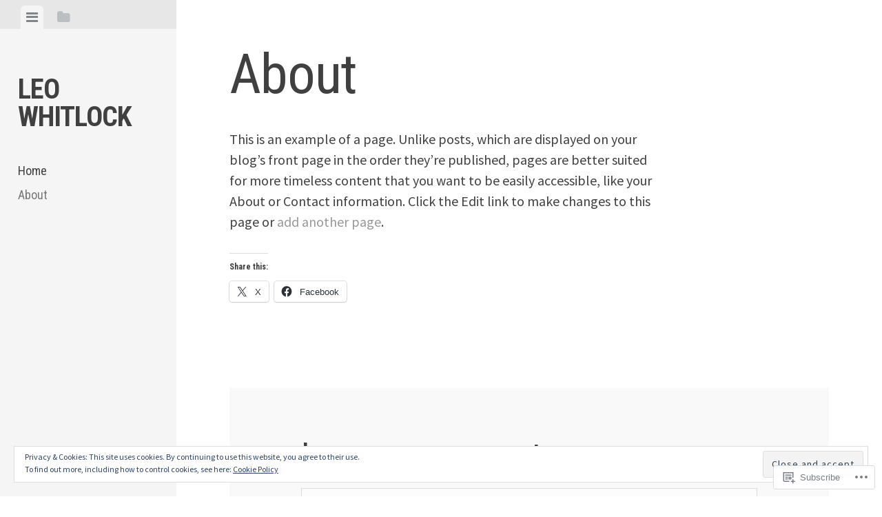

--- FILE ---
content_type: text/css;charset=utf-8
request_url: https://leowhitlock.blog/_static/??/wp-content/mu-plugins/comment-likes/css/comment-likes.css,/i/noticons/noticons.css,/wp-content/themes/pub/editor/style.css?m=1741693332j&cssminify=yes
body_size: 28980
content:
p.comment-likes {
	height: 16px;
	float: none;
	width: 100%;
	clear: both;
	display: block;
	margin-left: -2px;
}

p.comment-not-liked {
	cursor: pointer;
}

p.comment-likes a.view-likers {
	text-decoration: underline;
	border: none;
}

div.comment-likes-overlay {
	color: rgb(85, 85, 85);
	position: absolute;
	font-size: 9pt;
	padding: 0;
	margin: 0;
	
	z-index: 20000;
}

div.comment-likes-overlay div.inner {
	background-color: white;
	border: 1px solid #dfdfdf;
	border-color: rgba(0, 0, 0, 0.1);
	padding: 8px;
	margin: 0;
	max-width: 310px;
	max-height: 250px;
	overflow: hidden;

	-webkit-box-shadow: 0 0 2px rgba(0, 0, 0, 0.15), 0 3px 8px rgba(0, 0, 0, 0.1);
	-moz-box-shadow: 0 0 2px rgba(0, 0, 0, 0.15), 0 3px 8px rgba(0, 0, 0, 0.1);
	box-shadow: 0 0 2px rgba(0, 0, 0, 0.15), 0 3px 8px rgba(0, 0, 0, 0.1);
}

div.comment-likes-overlay div.inner a img {
	text-decoration: none;
	height: 25px;
	width: 25px;
	margin: 2px 10px 2px 2px;
	vertical-align: middle;
}

div.comment-likes-overlay div.inner ul {
	margin: 0;
	padding: 0;
}

div.comment-likes-overlay div.inner ul li {
	float: left;
	display: inline;
	padding: 0;
	margin: 0 0 5px 0;
	
	overflow: hidden;
	white-space: nowrap;
	text-overflow: ellipsis;
}

div.comment-likes-overlay div.inner ul.single li {
	width: 100%; 
}

div.comment-likes-overlay div.inner ul.double li {
	width: 50%; 
}

div.comment-likes-overlay div.inner a,
div.comment-likes-overlay div.inner a:hover {
	text-decoration: none;
	border-bottom: none;
	background: transparent;
}

div.comment-likes-overlay div.inner ul li a span.user-name {
	color: rgb(85, 85, 85);
}

p.comment-likes span.comment-like-feedback {
	font-size: 12px;
	line-height: 1.8em;
	opacity: .8;
	float: left;
	padding: 1px 0 0 5px;
	display: block !important;
}

a.comment-like-link:hover {
	background: transparent;
}

a.comment-like-link span {
	display: none;
}

a.comment-like-link {
	outline: none;
	border: 0 !important;
	text-decoration: none !important;
	padding: 0;
	margin: 0;
	float: left;
	text-decoration: none;
	line-height: 70%;
	background: transparent;
}

a.comment-like-link:before,
div.comment-likes-overlay span.icon {
	-webkit-font-smoothing: antialiased;
	font-family: "Noticons";
	font-size: 20px;
	line-height: .9;
}

div.comment-likes-overlay span.icon {
	color: white;
	height: 100%;
	margin: 0;
	padding: 3px 0 1px 0;
}

a.comment-like-link:before {
	color: #2EA2CC;
	content: '\f408';
	width: 16px;
	display: inline-block;
}

a.comment-like-link.loading {
	-webkit-transition: opacity 2s;
	-moz-transition: opacity 2s;
	-ms-transition: opacity 2s;
	-o-transition: opacity 2s;
	transition: opacity 2s;

	opacity: 0;
}

a.comment-like-link:hover:before,
p.comment-liked a.comment-like-link:before,
p.comment-not-liked:hover a.comment-like-link:before {
	color: #f1831e;
	background: transparent;
}



div.comment-likes-overlay div .slider-nav {
	position: relative;
	clear: both;
	width: 310px;
	height: 40px;
	margin: 15px 0 -15px -12px;
	text-align: center;
	border-top: 1px solid #dfdfdf;
}

div.comment-likes-overlay div .slider-nav em {
	font-style: normal;
}

div.comment-likes-overlay div .slider-nav .prev {
	position: absolute;
	top: 0;
	left: 0;
	display: block;
	width: 40px;
	height: 40px;
	border-right: 1px solid #dfdfdf;
}

div.comment-likes-overlay div .slider-nav .noticon {
	width: 40px;
	height: 40px;
	font-size: 25px;
	line-height: 40px;
}

div.comment-likes-overlay div .slider-nav .next {
	position: absolute;
	top: 0;
	right: 0;
	display: block;
	display: block;
	width: 40px;
	height: 40px;
	border-left: 1px solid #dfdfdf;
}

div.comment-likes-overlay div .slider-nav .position {
	position: absolute;
	top: 0;
	left: 40px;
	bottom: 0;
	right: 40px;
	text-align:center;
}

div.comment-likes-overlay div .slider-nav .position div {
	display: inline;
}

div.comment-likes-overlay div .slider-nav .position em {
	display: inline-block;
	padding: 0 3px;
	font-size: 30px;
	line-height: 40px;
	color: #bbb;
	cursor: pointer;
}

div.comment-likes-overlay div .slider-nav .position .on {
	color: #1e8cbe;
}



div.comment-likes-overlay .swipe {
	overflow: hidden;
	visibility: hidden;
	position: relative;
}

div.comment-likes-overlay .swipe-wrap {
	overflow: hidden;
	position: relative;
}


div.comment-likes-overlay .swipe-wrap > div {
	float: left;
	width: 100%;
	position: relative;
}




@font-face {
  font-family: "Noticons";
  src: url(/i/noticons/./Noticons.eot?) format("embedded-opentype");
  font-weight: normal;
  font-style: normal;
}

@font-face {
  font-family: "Noticons";
  src: url("[data-uri]") format("woff"),
       url(/i/noticons/./Noticons.ttf) format("truetype"),
       url(/i/noticons/./Noticons.svg#Noticons) format("svg");
  font-weight: normal;
  font-style: normal;
}

@media screen and (-webkit-min-device-pixel-ratio:0) {
  @font-face {
    font-family: "Noticons";
    src: url(/i/noticons/./Noticons.svg#Noticons) format("svg");
  }
}




.noticon {
	font-size: 16px;
	vertical-align: top;
	text-align: center;
	-moz-transition: color .1s ease-in 0;
	-webkit-transition: color .1s ease-in 0;
	display: inline-block;
	font-family: "Noticons";
	font-style: normal;
	font-weight: normal;
	font-variant: normal;
	line-height: 1;
	text-decoration: inherit;
	text-transform: none;
	-moz-osx-font-smoothing: grayscale;
	-webkit-font-smoothing: antialiased;
	speak: none;
}




.noticon-404:before { content: "\f423"; }
.noticon-activity:before { content: "\f508"; }
.noticon-add:before { content: "\f8b3"; }
.noticon-add-media:before { content: "\f8d9"; }
.noticon-akismet:before { content: "\f8d2"; }
.noticon-anchor:before { content: "\f509"; }
.noticon-art:before { content: "\f8b4"; }
.noticon-aside:before { content: "\f101"; }
.noticon-atsign:before { content: "\f814"; }
.noticon-attachment:before { content: "\f416"; }
.noticon-audio:before { content: "\f109"; }
.noticon-automattic:before { content: "\f815"; }
.noticon-automattic-blip:before { content: "\f817"; }
.noticon-automattic-ring:before { content: "\f816"; }
.noticon-bell:before { content: "\f8d4"; }
.noticon-bold:before { content: "\f471"; }
.noticon-book:before { content: "\f444"; }
.noticon-bug:before { content: "\f50a"; }
.noticon-bullhorn:before { content: "\f8a5"; }
.noticon-bullseye:before { content: "\f8a0"; }
.noticon-cart:before { content: "\f447"; }
.noticon-category:before { content: "\f301"; }
.noticon-chat:before { content: "\f108"; }
.noticon-checkmark:before { content: "\f418"; }
.noticon-close:before { content: "\f405"; }
.noticon-close-alt:before { content: "\f406"; }
.noticon-cloud:before { content: "\f426"; }
.noticon-cloud-download:before { content: "\f440"; }
.noticon-cloud-upload:before { content: "\f441"; }
.noticon-code:before { content: "\f462"; }
.noticon-codepen:before { content: "\f216"; }
.noticon-cog:before { content: "\f445"; }
.noticon-collapse:before { content: "\f432"; }
.noticon-colors:before { content: "\f8a7"; }
.noticon-comment:before { content: "\f300"; }
.noticon-compact:before { content: "\f807"; }
.noticon-day:before { content: "\f305"; }
.noticon-digg:before { content: "\f221"; }
.noticon-document:before { content: "\f443"; }
.noticon-dot:before { content: "\f428"; }
.noticon-downarrow:before { content: "\f502"; }
.noticon-download:before { content: "\f50b"; }
.noticon-draggable:before { content: "\f436"; }
.noticon-dribbble:before { content: "\f201"; }
.noticon-dropbox:before { content: "\f225"; }
.noticon-dropdown:before { content: "\f433"; }
.noticon-dropdown-left:before { content: "\f434"; }
.noticon-edit:before { content: "\f411"; }
.noticon-ellipsis:before { content: "\f476"; }
.noticon-eventbrite:before { content: "\f8a6"; }
.noticon-expand:before { content: "\f431"; }
.noticon-external:before { content: "\f442"; }
.noticon-facebook:before { content: "\f203"; }
.noticon-facebook-alt:before { content: "\f204"; }
.noticon-fastforward:before { content: "\f458"; }
.noticon-features:before { content: "\f8a8"; }
.noticon-feed:before { content: "\f413"; }
.noticon-flag:before { content: "\f468"; }
.noticon-flickr:before { content: "\f211"; }
.noticon-follow:before { content: "\f801"; }
.noticon-following:before { content: "\f803"; }
.noticon-fonts:before { content: "\f8b5"; }
.noticon-foursquare:before { content: "\f226"; }
.noticon-fullscreen:before { content: "\f474"; }
.noticon-gallery:before { content: "\f103"; }
.noticon-ghost:before { content: "\f8d5"; }
.noticon-gift:before { content: "\f8a4"; }
.noticon-github:before { content: "\f200"; }
.noticon-googleplus:before { content: "\f206"; }
.noticon-googleplus-alt:before { content: "\f218"; }
.noticon-gravatar:before { content: "\f8d0"; }
.noticon-gridview:before { content: "\f808"; }
.noticon-handset:before { content: "\f50c"; }
.noticon-heart:before { content: "\f461"; }
.noticon-help:before { content: "\f457"; }
.noticon-hide:before { content: "\f404"; }
.noticon-hierarchy:before { content: "\f505"; }
.noticon-home:before { content: "\f409"; }
.noticon-horizon:before { content: "\f8d8"; }
.noticon-image:before { content: "\f102"; }
.noticon-info:before { content: "\f455"; }
.noticon-instagram:before { content: "\f215"; }
.noticon-italic:before { content: "\f472"; }
.noticon-jetpack:before { content: "\f8d3"; }
.noticon-key:before { content: "\f427"; }
.noticon-layouts:before { content: "\f8a9"; }
.noticon-leftarrow:before { content: "\f503"; }
.noticon-lightbulb:before { content: "\f8a1"; }
.noticon-link:before { content: "\f107"; }
.noticon-linkedin:before { content: "\f207"; }
.noticon-linkedin-alt:before { content: "\f208"; }
.noticon-localization:before { content: "\f8b2"; }
.noticon-location:before { content: "\f417"; }
.noticon-lock:before { content: "\f470"; }
.noticon-mail:before { content: "\f410"; }
.noticon-maximize:before { content: "\f422"; }
.noticon-medium:before { content: "\f8d6"; }
.noticon-menu:before { content: "\f419"; }
.noticon-microphone:before { content: "\f50d"; }
.noticon-milestone:before { content: "\f806"; }
.noticon-minimize:before { content: "\f421"; }
.noticon-minus:before { content: "\f50e"; }
.noticon-month:before { content: "\f307"; }
.noticon-move:before { content: "\f50f"; }
.noticon-next:before { content: "\f429"; }
.noticon-notice:before { content: "\f456"; }
.noticon-notification:before { content: "\f800"; }
.noticon-paintbrush:before { content: "\f506"; }
.noticon-path:before { content: "\f219"; }
.noticon-pause:before { content: "\f448"; }
.noticon-phone:before { content: "\f437"; }
.noticon-picture:before { content: "\f473"; }
.noticon-pinned:before { content: "\f308"; }
.noticon-pinterest:before { content: "\f209"; }
.noticon-pinterest-alt:before { content: "\f210"; }
.noticon-play:before { content: "\f452"; }
.noticon-plugin:before { content: "\f439"; }
.noticon-plus:before { content: "\f510"; }
.noticon-pocket:before { content: "\f224"; }
.noticon-polldaddy:before { content: "\f217"; }
.noticon-portfolio:before { content: "\f460"; }
.noticon-previous:before { content: "\f430"; }
.noticon-price:before { content: "\f8b0"; }
.noticon-print:before { content: "\f469"; }
.noticon-promoted:before { content: "\f812"; }
.noticon-quote:before { content: "\f106"; }
.noticon-rating-empty:before { content: "\f511"; }
.noticon-rating-full:before { content: "\f512"; }
.noticon-rating-half:before { content: "\f513"; }
.noticon-reader:before { content: "\f8a2"; }
.noticon-reader-alt:before { content: "\f8a3"; }
.noticon-reblog:before { content: "\f805"; }
.noticon-reddit:before { content: "\f222"; }
.noticon-refresh:before { content: "\f420"; }
.noticon-reply:before { content: "\f412"; }
.noticon-reply-alt:before { content: "\f466"; }
.noticon-reply-single:before { content: "\f467"; }
.noticon-rewind:before { content: "\f459"; }
.noticon-rightarrow:before { content: "\f501"; }
.noticon-search:before { content: "\f400"; }
.noticon-send-to-phone:before { content: "\f438"; }
.noticon-send-to-tablet:before { content: "\f454"; }
.noticon-share:before { content: "\f415"; }
.noticon-show:before { content: "\f403"; }
.noticon-shuffle:before { content: "\f514"; }
.noticon-sitemap:before { content: "\f507"; }
.noticon-skip-ahead:before { content: "\f451"; }
.noticon-skip-back:before { content: "\f450"; }
.noticon-skype:before { content: "\f220"; }
.noticon-spam:before { content: "\f424"; }
.noticon-spike:before { content: "\f811"; }
.noticon-spotify:before { content: "\f515"; }
.noticon-squarespace:before { content: "\f8d7"; }
.noticon-standard:before { content: "\f100"; }
.noticon-star:before { content: "\f408"; }
.noticon-status:before { content: "\f105"; }
.noticon-stop:before { content: "\f449"; }
.noticon-stumbleupon:before { content: "\f223"; }
.noticon-subscribe:before { content: "\f463"; }
.noticon-subscribed:before { content: "\f465"; }
.noticon-summary:before { content: "\f425"; }
.noticon-tablet:before { content: "\f453"; }
.noticon-tag:before { content: "\f302"; }
.noticon-time:before { content: "\f303"; }
.noticon-title:before { content: "\f8b6"; }
.noticon-top:before { content: "\f435"; }
.noticon-trapper:before { content: "\f810"; }
.noticon-trash:before { content: "\f407"; }
.noticon-trophy:before { content: "\f804"; }
.noticon-tumblr:before { content: "\f214"; }
.noticon-twitch:before { content: "\f516"; }
.noticon-twitter:before { content: "\f202"; }
.noticon-types:before { content: "\f8b1"; }
.noticon-unapprove:before { content: "\f446"; }
.noticon-unfollow:before { content: "\f802"; }
.noticon-unsubscribe:before { content: "\f464"; }
.noticon-unzoom:before { content: "\f401"; }
.noticon-uparrow:before { content: "\f500"; }
.noticon-user:before { content: "\f304"; }
.noticon-vaultpress:before { content: "\f8d1"; }
.noticon-video:before { content: "\f104"; }
.noticon-videocamera:before { content: "\f517"; }
.noticon-vimeo:before { content: "\f212"; }
.noticon-warning:before { content: "\f414"; }
.noticon-website:before { content: "\f475"; }
.noticon-week:before { content: "\f306"; }
.noticon-wordads:before { content: "\f813"; }
.noticon-wordpress:before { content: "\f205"; }
.noticon-xpost:before { content: "\f504"; }
.noticon-youtube:before { content: "\f213"; }
.noticon-zoom:before { content: "\f402"; }




.noticon-like:before { content: "\f408"; }



html, body, div, span, applet, object, iframe,
h1, h2, h3, h4, h5, h6, p, blockquote, pre,
a, abbr, acronym, address, big, cite, code,
del, dfn, em, font, ins, kbd, q, s, samp,
small, strike, strong, sub, sup, tt, var,
dl, dt, dd, ol, ul, li,
fieldset, form, label, legend,
table, caption, tbody, tfoot, thead, tr, th, td {
	border:0;
	font-family:inherit;
	font-size:100%;
	font-style:inherit;
	font-weight:inherit;
	margin:0;
	outline:0;
	padding:0;
	vertical-align:baseline;
}

html {
	font-size:62.5%;
	overflow-y:scroll;
	-webkit-text-size-adjust:100%;
	-ms-text-size-adjust:100%;
}

body {
	background:#fff;
}

*,
*:before,
*:after {
	-webkit-box-sizing:border-box;
	-moz-box-sizing:border-box;
	box-sizing:border-box;
}

article,
aside,
details,
figcaption,
figure,
footer,
header,
main,
nav,
section {
	display:block;
}

table {

	border-collapse:separate;
	border-spacing:0;
}

caption,
th,
td {
	font-weight:400;
	text-align:left;
}

blockquote:before,
blockquote:after,
q:before,
q:after {
	content:"";
}

blockquote,
q {
	quotes:"" "";
}

a:focus {
	outline:thin dotted;
}

a:hover,a:active {
	outline:0;
}

a img {
	border:0;
}


body,
button,
input,
select,
textarea {
	color:#404040;
	font-family:"Source Sans Pro","Helvetica Neue",Helvetica,Arial,sans-serif;
	font-size:20px;
	line-height:1.5;
}

h1,
h2,
h3,
h4,
h5,
h6 {
	clear:both;
	font-family:"Roboto Condensed","Helvetica Neue",Helvetica,Arial,sans-serif;
	font-weight:400;
	line-height:1.2;
	margin-bottom:3%;
}

h1 {
	font-size:50px;
}

h2 {
	font-size:40px;
}

h3 {
	font-size:30px;
}

h4 {
	font-size:20px;
}

h5 {
	font-size:16px;
}

h6 {
	font-size:14px;
}

p {
	margin-bottom:1em;
}

b,
strong {
	font-weight:700;
}

dfn,
cite,
em,
i {
	font-style:italic;
}

blockquote {
	font-family:"Roboto Condensed","Helvetica Neue",Helvetica,Arial,sans-serif;
	font-size:32px;
	font-style:italic;
	font-weight:300;
	margin:1em 0 0;
	padding-right:10%;
	position:relative;
}

blockquote blockquote {
  padding-left: 25px;
}

@media (max-width: 840px) {
blockquote {
	padding-right:14%;
}
}

blockquote:before {
	border:solid 2px #d4dae0;
	border-radius:100px;
	color:#d4dae0;
	content:"\f10d";
	font-family:"FontAwesome";
	font-size:18px;
	font-style:normal;
	line-height:44px;
	text-align:center;
	position:absolute;
	right:0;
	top:2%;
	height:46px;
	width:46px;
}

address {
	margin:0 0 1.5em
}

pre {
	background:#F5F5F5;
	font-family:"Courier 10 Pitch",Courier,monospace;
	font-size:15px;
	line-height:1.6;
	margin-bottom:1.6em;
	max-width:100%;
	overflow:auto;
	padding:1.6em;
}

code,
kbd,
tt,
var {
	font:15px Monaco,Consolas,"Andale Mono","DejaVu Sans Mono",monospace;
}

abbr,
acronym {
	border-bottom:1px dotted #666;
	cursor:help;
}

mark,
ins {
	background:#fff9c0;
	text-decoration:none;
}

sup,
sub {
	font-size:75%;
	height:0;
	line-height:0;
	position:relative;
	vertical-align:baseline;
}

sup {
	bottom:1ex;
}

sub {
	top:.5ex;
}

small {
	font-size:75%;
}

big {
	font-size:125%;
}

.highlight {
	background:#fff198;
}

.sticky {
	display:block;
}


hr {
	background-color:#f6f6f6;
	border:0;
	height:2px;
	margin:5% 0;
}

ul,
ol {
	margin:0 0 5% 25px;
}

ul {
	list-style:square;
}

ol {
	list-style:decimal;
}

ul ul,
ol ol,
ul ol,
ol ul {
	margin:.6em 0 0 1.5em;
}

.entry-content li {
	margin-bottom:2%;
}

dt {
	font-weight:700;
}

dd {
	margin:0 1.5em 1.5em;
}

img {
	height:auto;

	max-width:100%;

}

figure {
	margin:0;
}


table {
	font-size:18px;
	margin-bottom:5%;
	padding:0;
	width:100%;
}

table thead {
	background:#f7f7f7;
}

table thead th {
	font-weight:700;
}

table td,
#content table th {
	padding:10px;
}

table td {
	border-bottom:solid 1px #f7f7f7;
}

table tr:last-child td {
	border-bottom:none;
}

table tr:nth-child(even) {
	background:#f7f7f7;
}


button,
input,
select,
textarea {
	font-size:100%; 
	margin:0; 
	vertical-align:baseline; 
}

button,
input[type="button"],
input[type="reset"],
input[type="submit"],
.button,
#infinite-handle span {
	background:#404040;
	border:none;
	border-radius:2px;
	color:#fff;
	font-family:"Roboto Condensed","Helvetica Neue",Helvetica,Arial,sans-serif;
	font-size:16px;
	letter-spacing:1px;
	text-transform:uppercase;
	padding:12px 15px;
}

button:hover,
input[type="button"]:hover,
input[type="reset"]:hover,
input[type="submit"]:hover,
.button:hover,
#infinite-handle span:hover {
	background:#555;
	color:#fff;
	cursor:pointer;
}

button:focus,
input[type="button"]:focus,
input[type="reset"]:focus,
input[type="submit"]:focus,
button:active,
input[type="button"]:active,
input[type="reset"]:active,
input[type="submit"]:active,
.button:active,
#infinite-handle span:active {
	border-color:#aaa #bbb #bbb;
	box-shadow:inset 0 -1px 0 rgba(255,255,255,0.5),inset 0 2px 5px rgba(0,0,0,0.15);
}

input[type="checkbox"],
input[type="radio"] {
	padding:0; 
}

input[type="search"] {
	-webkit-appearance:textfield;
	-webkit-box-sizing:content-box;
	-moz-box-sizing:content-box;
	box-sizing:content-box;
}

input[type="search"]::-webkit-search-decoration {
	-webkit-appearance:none;
}

select {
	width:100%;
}

button::-moz-focus-inner,
input::-moz-focus-inner {

	border:0;
	padding:0;
}

input[type="text"],
input[type="email"],
input[type="url"],
input[type="password"],
input[type="search"],
textarea {
	color:#999;
	border:2px solid #eee;
	border-radius:2px;
}

input[type="text"]:focus,
input[type="email"]:focus,
input[type="url"]:focus,
input[type="password"]:focus,
input[type="search"]:focus,
textarea:focus {
	border:2px solid #ddd;
	color:#404040;
}

input[type="text"],
input[type="email"],
input[type="url"],
input[type="password"],
input[type="search"] {
	padding:8px 10px;
}

@media (max-width: 840px) {
input[name="post_password"] {
	display:inline-block;
	margin-bottom:10px;
	width:100%;
}
}

textarea {
	overflow:auto; 
	padding:10px;
	vertical-align:top; 
	width:100%;
}

::-webkit-input-placeholder {

	color:#999;
}

:-moz-placeholder {

	color:#999;
}

::-moz-placeholder {

	color:#999;
}

:-ms-input-placeholder {

	color:#999;
}

#main .contact-form {
	display:inline-block;
	margin:4% 0;
	width:100%;
}

#main .contact-form label {
	font-size:16px;
	letter-spacing:1px;
	margin-bottom:10px;
	text-transform:uppercase;
}

#main .contact-form input[type='text'],
#main .contact-form input[type='email'] {
	margin-bottom:4%;
	width:100%;
}

#main .contact-form textarea {
	margin-bottom:4%;
	width:98%;
}

#main .contact-form .contact-submit {
	margin-bottom:0;
}



a {
	color:#999;
	text-decoration:none;
	-webkit-transition:.07s ease-in;
	-moz-transition:.07s ease-in;
	transition:.07s ease-in;
}

a:hover,
a:focus,
a:active {
	color:#404040;
	-webkit-transition:.07s ease-in;
	-moz-transition:.07s ease-in;
	transition:.07s ease-in;
}


.main-navigation {
	clear:both;
	display:block;
	float:left;
	padding-top:30px;
	width:100%;
}

@media (max-width: 840px) {
.main-navigation {
	display:none;
	padding-top:20px;
}
.social-links {
	display:none;
}
}

.main-navigation ul {
	list-style:none;
	margin:0 0 2%;
	padding-left:0;
}

.main-navigation li {
	position:relative;
}

.main-navigation a {
	display:block;
	padding:2% 0;
	color:#404040;
	font-family:"Roboto Condensed","Helvetica Neue",Helvetica,Arial,sans-serif;
	font-size:18px;
	text-decoration:none;
}

@media (max-width: 840px) {
.main-navigation a {
	padding:1% 0;
}
}

.main-navigation a:hover,
.main-navigation .current_page_item a,
.main-navigation .current-menu-item a {
	color:#777;
}

.main-navigation .sub-menu,
.main-navigation .children {
	margin-left:4%;
}

.main-navigation .sub-menu li a:before,
.main-navigation .children li a:before {
	content:"\2013\00a0";
	color:#aaa;
}


.post-navigation {
	border-top:solid 4px #eee;
	overflow:hidden;
}

.post-navigation .nav-links {
	overflow:hidden;
}

@media (max-width: 840px) {
.post-navigation {
	margin-bottom:4%;
}
}

.post-navigation .nav-next a,
.post-navigation .nav-previous a {
	border-top:solid 4px transparent;
	color:#404040;
	display:inline-block;
	vertical-align:top;
	font-family:"Roboto Condensed","Helvetica Neue",Helvetica,Arial,sans-serif;
	font-size:26px;
	line-height:1.2;
	width:100%;
	-webkit-transition:.07s ease-in;
	-moz-transition:.07s ease-in;
	transition:.07s ease-in;
}

.post-navigation .nav-next a {
	padding:12% 0 14% 10%;
}

.post-navigation .nav-previous a {
	padding:12% 10% 14% 0;
}

.post-navigation .nav-next a:hover,
.post-navigation .nav-previous a:hover,
.post-navigation .nav-next a:focus,
.post-navigation .nav-previous a:focus {
	border-top:4px solid #eee;
	color:#555;
	-webkit-transition:.07s ease-in;
	-moz-transition:.07s ease-in;
	transition:.07s ease-in;
}

@media (max-width: 840px) {
.post-navigation .nav-next a,
.post-navigation .nav-previous a {
	border-top:none;
	font-size:20px;
}

.post-navigation .nav-next a {
	padding:6% 0 7%;
}

.post-navigation .nav-previous a {
	padding:6% 0 5%;
}

.post-navigation .nav-next a:hover,
.post-navigation .nav-previous a:hover,
.post-navigation .nav-next a:focus,
.post-navigation .nav-previous a:focus {
	border:none;
}

.post-navigation .nav-next i,
.post-navigation .nav-previous i {
	display:none;
}
}

.post-navigation .meta-nav {
	clear:both;
	float:left;
	margin-bottom:10px;
	width:100%;
	color:#aaa;
	font-family:"Source Sans Pro","Helvetica Neue",Helvetica,Arial,sans-serif;
	font-size:14px;
	font-style:normal;
	letter-spacing:1px;
	text-transform:uppercase;
}

.post-navigation .nav-next {
	float:right;
	text-align:right;
	width:50%;
}

@media (max-width: 840px) {
.post-navigation .nav-next {
	display:inline-block;
	float:none;
	text-align:left;
	width:100%;
}
}

.post-navigation .nav-next i {
	margin-left:5px;
}

.post-navigation .nav-previous {
	float:left;
	width:50%;
}

@media (max-width: 840px) {
.post-navigation .nav-previous {
	border-bottom:solid 2px #eee;
	display:inline-block;
	float:none;
	padding-bottom:5%;
	width:100%;
}
}

.post-navigation .nav-previous i {
	margin-right:5px;
}


.paging-navigation {
	display:inline-block;
	margin-bottom:2%;
	overflow:hidden;
	width:100%;
}

.paging-navigation .nav-links {
	overflow:hidden;
}

.paging-navigation .nav-previous {
	float:left;
}

.paging-navigation .nav-next {
	float:right;
}

.paging-navigation a {
	display:inline-block;
}


.comment-navigation {
	margin: 0 0 1em;
	overflow: hidden;
}

.comment-navigation .nav-previous {
	float: left;
	width: 50%;
}

.comment-navigation .nav-next {
	float: right;
	text-align: right;
	width: 50%;
}


.toggle-tabs {
	position:relative;
}

.toggle-bar {
	background:#e7e7e7;
	margin:0;
	padding:8px 30px 0;
	position:absolute;
	left:0;
	top:0;
	width:100%;
	z-index:20;
}

@media (max-width: 840px) {
.toggle-bar {
	padding:8px 6% 0;
	position:absolute;
}
}

.toggle-bar li {
	display:inline-block;
	list-style-type:none;
}

@media (min-width: 990px) {
.toggle-bar li {
	margin-right:8px;
}
}

.toggle-bar a {
	background-color:#e7e7e7;
	color:#babfc2;
	display:inline-block;
	padding:2px 8px 2px 8px;
}

.toggle-bar a:hover,
.toggle-bar a:focus {
	color:#80858a;
}

.toggle-bar a.current {
	background-color:#f5f5f5;
	border-radius:6px 6px 0 0;
	color:#80858a;
}
.toggle-bar a.current:focus {
	outline:0;
}

.toggle-bar .fa-folder-open {
	display:none;
}

.admin-bar .toggle-bar {
	top:32px;
}

@media (max-width: 840px) {
.admin-bar .toggle-bar {
	top:0;
}
}

.tab-content {
	display:none;
}

.tab-content.current {
	display:inherit;
}



.screen-reader-text {
	clip:rect(1px,1px,1px,1px);
	position:absolute!important;
}

.screen-reader-text:focus {
	background-color:#f1f1f1;
	border-radius:3px;
	box-shadow:0 0 2px 2px rgba(0,0,0,0.6);
	clip:auto!important;
	color:#21759b;
	display:block;
	font-size:14px;
	font-weight:700;
	height:auto;
	left:5px;
	line-height:normal;
	padding:15px 23px 14px;
	text-decoration:none;
	top:5px;
	width:auto;
	z-index:100000;

}


.alignleft {
	display:inline;
	float:left;
	margin:.5em 2em 0 0;
}

.alignright {
	display:inline;
	float:right;
	margin:.5em 0 0 2em;
}

.aligncenter {
	clear:both;
	display:block;
	margin:0 auto;
}

.pull-right {
	float:right;
	margin:1% -5% 3% 5%;
	text-align:right;
}

.pull-left {
	float:left;
	margin:0 5% 3% -5%;
	text-align:left;
}

.pull-right,
.pull-left {
	width:34%;
	font-weight:400;
	line-height:30px;
	font-size:22px;
	text-transform:uppercase;
	font-style:italic;
}

@media (max-width: 840px) {
.pull-right,
.pull-left {
	width:100%;
	margin:0 0 5%;
}
}


.clear:before,
.clear:after,
.entry-content:before,
.entry-content:after,
.comment-content:before,
.comment-content:after,
.site-header:before,
.site-header:after,
.site-content:before,
.site-content:after,
.site-footer:before,.site-footer:after {
	content:'';
	display:table;
}

.clear:after,
.entry-content:after,
.comment-content:after,
.site-header:after,
.site-content:after,
.site-footer:after {
	clear:both;
}


.widget-area {
	font-size:16px;
	width:100%;
	vertical-align:top;
}

.widget-area .widget {
	width:100%;
	margin-bottom:30px;
	padding-bottom:30px;
	display:inline-block;
	border-bottom:solid 2px #eee;
	word-wrap: break-word;
}

.widget-area .widget:last-child {
	margin-bottom:0;
	padding-bottom:0;
	border-bottom:none;
}

.widget-area .widget > ul,
.widget-area .widget li:last-child,
.widget-area .widget .menu {
	margin:0;
}

.widget-area .widget-title,
.widget-area .widgettitle {
	color:#404040;
	font-size:18px;
	font-weight:700;
	text-transform:uppercase;
	margin-bottom:20px;
}

.widget-area .widget:not(.widget_text) li {
	list-style-type:none;
	margin-bottom:2%;
	padding-bottom:2%;
	padding-left:0;
	position:relative;
}

.widget-area a {
	color:#999;
}

.widget-area a:hover {
	color:#333;
}

.widget-area .widget select {
	max-width:100%;
}

.widget-area .widget_search {
	padding-bottom:30px;
}

.widget-area .widget_search .search-field {
	width:100%;
	border:none;
	border-bottom:solid 1px #e8e8e8;
	border-radius:2px;
	text-transform:uppercase;
	-webkit-box-sizing:border-box;
	-moz-box-sizing:border-box;
	box-sizing:border-box;
	color:#aaa;
	font-family:"Source Sans Pro","Helvetica Neue",Helvetica,Arial,sans-serif;
	font-size:14px;
	font-style:normal;
	letter-spacing:1px;
	text-transform:uppercase;
	-webkit-appearance:none;
}

.widget-area .widget_search .search-field:focus {
	color:#404040;
}

.widget-area .widget_search .search-submit {
	display:none;
}

.widget-area .featured-posts-widget {
	border-bottom:none;
}

.widget-area .featured-posts-widget .widget-title {
	margin-bottom:30px;
}

.widget-area .featured-post {
	width:100%;
	margin-bottom:30px;
	padding-bottom:20px;
	display:inline-block;
	border-bottom:solid 2px #eee;
}

.widget-area .featured-post:last-child {
	border-bottom:none;
}

.widget-area .featured-post .featured-post-image {
	display:inline-block;
	margin-bottom:10px;
}

.widget-area .featured-post .featured-post-image img {
	max-width:100%;
	width:100%;
}

.widget-area .featured-post h3 {
	font-size:20px;
	margin-bottom:5px;
}

.widget-area .featured-post h3 a {
	color:#404040;
}

.widget-area .featured-post a {
	color:#aaa;
}

.widget-area .featured-post a:hover {
	color:#404040;
}

.widget-area .featured-post .featured-post-meta {
	color:#aaa;
	line-height:1.4;
}

.widget-area .featured-post .featured-post-meta i {
	font-size:12px;
	margin-right:2px;
	text-align:center;
	width:12px;
}

.widget-area .featured-post .entry-date {
	font-size:13px;
}

.widget-area .featured-post .entry-date:hover {
	color:#404040;
}

.widget-area .featured-post .byline,
.widget-area .featured-post .vcard {
	display:none;
}

.menu-profile {
	display:inline-block;
	height:100%;
	padding:5%;
	width:64%;
	vertical-align:top;
}

#calendar_wrap {
	background:#fff;
	border-right:none;
	border-bottom:none;
	box-shadow:rgba(0,0,0,0.15) 0 2px 2px -1px;
	color:#404040;
	-moz-box-shadow:rgba(0,0,0,0.15) 0 2px 2px -1px;
	-webkit-box-shadow:rgba(0,0,0,0.15) 0 2px 2px -1px;
}

#wp-calendar {
	font-size:16px;
	margin:0;
	max-width:100%;
}

#wp-calendar caption {
	text-align:center;
	background:#EBEBEB;
	padding:5px 10px;
	font-weight:700;
}

#wp-calendar tr th,
#wp-calendar tr td {
	text-align:center;
}

#wp-calendar tr th {
	background:#404040;
	color:#fff;
	margin:-10px -10px 10px;
	font-size:11px;
	font-weight:700;
	padding:10px 0;
}

#wp-calendar tbody tr td {
	padding:2px 0;
	border-right:solid 1px #f3f3f3;
	border-top:solid 1px #f3f3f3;
}

#wp-calendar tfoot td {
	border-top:solid 1px #f3f3f3;
	border-right:solid 1px #eee;
	padding:7px 0 5px;
	font-weight:700;
	font-size:10px;
	text-transform:uppercase;
}

#wp-calendar a {
	color:#404040;
}

#wp-calendar a:hover {
	color:#999;
}

.widget_rss li {
	border-bottom:solid 1px #eee;
	margin-bottom:15px;
	padding-bottom:15px;
}

.widget_rss li:last-child {
	border-bottom:none;
	margin-bottom:0;
	padding-bottom:0;
}

.widget_rss li .rsswidget {
	display:inline-block;
	width:100%;
}

.widget_rss .rss-date,
.widget_rss cite {
	font-size:14px;
	text-transform:uppercase;
	display:inline-block;
	margin:10px 0;
}



.byline,
.updated {
	display:none;
}

.single .byline,
.group-blog .byline {
	display:inline;
}

.page-content,
.entry-content,
.entry-summary {
	margin:0;
}

.page-links {
	clear:both;
	font-weight:700;
	margin:0 0 1.5em;
	padding-top:2%;
}


.comments-area {
	background:#f5f5f5;
	display:block;
	margin:0 auto;
	padding:6% 12% 5%;
}

@media (max-width: 840px) {
.comments-area {
	padding:5%;
}
}

.page .comments-area {
	background:#f9f9f9;
}

.comments-title {
	font-size:52px;
	font-weight:500;
	letter-spacing:-1px;
	margin-bottom:7%;
	padding-bottom:1%;
	width:100%;
}

@media (min-width:841px) and (max-width:980px) {
.comments-title {
	font-size:45px;
}
}

@media (max-width: 840px) {
.comments-title {
	font-size:38px;
}
}

@media (max-width: 840px) {
.comment-content {
	font-size:18px;
}
}

.comment-block {
	position:relative;
}

.comment-info {
	margin-bottom:3%;
}

.bypostauthor .comment-cite:after {
	color:#999;
	content:"\f007";
	font-family:"FontAwesome";
	font-size:1.6rem;
	margin-left:1rem;
	position:relative;
	top:-2px;
}

.comment-list,
.comment-list li {
	margin:0;
	counter-reset:li;
	list-style-type:none;
}

.comment-list > li {
	margin-bottom:5%;
	padding-bottom:5%;
	border-bottom:solid 3px #e6e6e6;
}

.comment-list .children {
	margin:4% 0 0 13%;
}

.comment-list .children li {
	margin-bottom:5%;
	padding-bottom:2%;
	border-bottom:solid 3px #e6e6e6;
}

.comment-list .children li:first-child {
	border-top:solid 3px #e6e6e6;
	padding-top:5%;
}

.comment-list .children li:last-child {
	margin-bottom:0;
	padding-bottom:0;
	border-bottom:none;
}

.comment-list .avatar {
	border-radius:100px;
	position:absolute;
		top:4px;
		left:0;
}

@media (max-width: 840px) {
.comment-list .avatar {
	margin-top:2%;
}
}

.comment-wrap {
	padding-left:83px;
}

.comment-cite {
	font-style:normal;
	display:block;
	width:100%;
	font-size:24px;
	font-family:"Roboto Condensed","Helvetica Neue",Helvetica,Arial,sans-serif;
}

.comment-cite a {
	color:#404040
}

.comment-time,
.comment-edit-link {
	color:#aaa;
	font-family:"Source Sans Pro","Helvetica Neue",Helvetica,Arial,sans-serif;
	font-size:14px;
	font-style:normal;
	letter-spacing:1px;
	text-transform:uppercase;
}

.comment-reply-title {
	font-size:52px;
	font-weight:500;
	letter-spacing:-1px;
	margin-bottom:3%;
}

@media (min-width:841px) and (max-width:980px) {
.comment-reply-title {
	font-size:45px;
}
}

@media (max-width: 840px) {
.comment-reply-title {
	font-size:34px;
}
}

.comment-reply-title small a {
	background:#404040;
	border:none;
	border-radius:2px;
	color:#fff;
	font-family:"Source Sans Pro","Helvetica Neue",Helvetica,Arial,sans-serif;
	font-size:12px;
	letter-spacing:1px;
	text-transform:uppercase;
	text-align:right;
	margin-left:8px;
	padding:5px 8px;
}

.comment-reply-title small a:hover {
	background:#555;
	color:#fff;
	cursor:pointer;
}

.logged-in-as,.comment-notes {
	color:#aaa;
	font-family:"Source Sans Pro","Helvetica Neue",Helvetica,Arial,sans-serif;
	font-size:14px;
	font-style:normal;
	letter-spacing:1px;
	text-transform:uppercase;
	margin-bottom:3%;
}

.comment-notes {
	display:none;
}

.required {
	color:#f35959;
}

.logged-in-as a {
	color:#404040;
}

.comment-form-author,
.comment-form-email,
.comment-form-url {
	display:block;
	width:100%;
}

@media (max-width: 840px) {
.comment-form-author,
.comment-form-email,
.comment-form-url {
	width:100%;
	margin-right:0;
}
}

.comment-list #respond {
	border-top:solid 2px #eee;
	margin-top:4%;
	padding-top:4%
}

@media (max-width: 840px) {
.comment-form-url {
	margin-bottom:1em;
}
}

.comment-form label {
	display:block;
	font-size:16px;
	font-weight:700;
	letter-spacing:1px;
	margin-bottom:10px;
	text-transform:uppercase;
}

.comment-form input {
	width:100%;
}

.comment-form #submit {
	margin-top:10px;
	width:auto;
}

.form-allowed-tags {
	display:none;
}

.comment-subscription-form {
	margin-bottom:10px;
}

.comment-subscription-form label {
	font-weight:400;
	font-size:14px;
}



.blog .format-aside .entry-title,
.archive .format-aside .entry-title {
  display: none;
}


.format-quote blockquote {
	font-size:48px;
	line-height:1.2;
	margin-top:0;
	padding-right:18%;
}

@media (max-width: 840px) {
.format-quote blockquote {
	font-size:32px;
}
}

.format-quote blockquote:before {
	font-size:30px;
	line-height:72px;
	height:70px;
	width:70px;
}

@media (max-width: 840px) {
.format-quote blockquote:before {
	font-size:22px;
	line-height:50px;
	height:50px;
	width:50px;
}
}

.format-quote cite {
	color:#b2b8bd;
	font-size:32px;
	font-weight:400;
}

@media (max-width: 840px) {
.format-quote cite {
	font-size:26px;
}
}



.infinite-scroll .paging-navigation,.infinite-scroll.neverending .site-footer {

	display:none;
}


.infinity-end.neverending .site-footer {
	display:block;
}

#infinite-handle {
	margin-bottom:2%;
}


.page-content img.wp-smiley,
.entry-content img.wp-smiley,
.comment-content img.wp-smiley {
	border:none;
	margin-bottom:0;
	margin-top:0;
	padding:0;
}

.wp-caption {
	margin-bottom:1em;
	margin-top:1em;
	max-width:100%;
}

.wp-caption img[class*="wp-image-"] {
	display:block;
	margin:0 0 1em;
	max-width:100%;
}

.wp-caption-text,
.gallery-caption {
	color:#aaa;
	display:inline-block;
	font-family:"Source Sans Pro","Helvetica Neue",Helvetica,Arial,sans-serif;
	font-size:13px;
	font-style:normal;
	letter-spacing:1px;
	line-height:1.4;
	text-align:center;
	text-transform:uppercase;
	width:100%;
}

.gallery img {
	height:auto;
	max-width:90%;
}

.gallery dd,
.gallery figcaption {
	text-align:left;
	margin:0 0 15px;
}

.gallery {
	margin-bottom:1em;
}

.gallery-item {
	display:inline-block;
	margin-bottom:1em;
	text-align:center;
	vertical-align:top;
	width:100%;
}

.gallery-item a {
	display:block;
}

.gallery-columns-1.gallery img {
  max-width:100%;
}

.gallery-columns-2 .gallery-item {
	max-width:50%;
}

.gallery-columns-3 .gallery-item {
	max-width:33.33%;
}

.gallery-columns-4 .gallery-item {
	max-width:25%;
}

.gallery-columns-5 .gallery-item {
	max-width:20%;
}

.gallery-columns-6 .gallery-item {
	max-width:16.66%;
}

.gallery-columns-7 .gallery-item {
	max-width:14.28%;
}

.gallery-columns-8 .gallery-item {
	max-width:12.5%;
}

.gallery-columns-9 .gallery-item {
	max-width:11.11%;
}

@media (max-width: 840px) {
	.gallery-item {
		display:block;
		vertical-align:baseline;
	}

	.gallery img {
		max-width:100%;
}

	.gallery-columns-2 .gallery-item,
	.gallery-columns-3 .gallery-item,
	.gallery-columns-4 .gallery-item,
	.gallery-columns-5 .gallery-item,
	.gallery-columns-6 .gallery-item,
	.gallery-columns-7 .gallery-item,
	.gallery-columns-8 .gallery-item,
	.gallery-columns-9 .gallery-item {
		max-width:100%;
	}
}

.gallery-caption {
	display:block;
}

embed,
iframe,
object {
	max-width:100%;
}

.jetpack-video-wrapper {
	margin-bottom:1em;
}


.site-header::-webkit-scrollbar {
	display:none;
}

.site-header {
	background:#f5f5f5;
	position:fixed;
	top:0;
	height:100%;
	width:20%;
	padding:90px 2% 2%;
	overflow:scroll;
	overflow-x:hidden;
	-webkit-overflow-scrolling:touch;
	z-index:10;
	-webkit-transform:translate(0px,0px);
	-moz-transform:translate(0px,0px);
	-o-transform:translate(0px,0px);
	-ms-transform:translate(0px,0px);
	transform:translate(0px,0px);
}

.admin-bar .site-header {
	padding-top:122px;
}

@media (max-width: 840px) {
.site-header {
	margin-left:0;
	overflow:inherit;
	overflow-x:inherit;
	padding:70px 5% 25px;
	position:relative;
	width:100%;
}
.admin-bar .site-header {
	padding-top:70px;
}
}

.site-branding {
	width:100%;
}

.site-logo-link {
	display:block;
	margin-bottom:1em;
}

@media (min-width: 600px) and (max-width: 840px) {
.site-logo {
	display:block;
	height:auto;
	margin:0 auto;
	max-height:320px;
	max-width:320px;
	width:auto;
}
.site-logo-link + .site-title,
.site-logo-link + .site-title + .site-description {
	text-align:center;
}
}

@media (max-width: 600px) {
.site-logo {
	display:block;
	height:auto;
	margin:0 auto;
	max-height:120px;
	max-width:120px;
	width:auto;
}
.site-logo-link + .site-title,
.site-logo-link + .site-title + .site-description {
	text-align:center;
}
}

.site-title {
	font-family:"Roboto Condensed","Helvetica Neue",Helvetica,Arial,sans-serif;
	font-size:40px;
	font-weight:700;
	letter-spacing:-1px;
	line-height:1;
	text-transform:uppercase;
	margin:0;
	position:relative;
}

@media (max-width:840px) {
.site-title {
	font-size:32px;
}
}

.site-title a {
	position:relative;
	text-decoration:none;
	color:#404040;
}

.site-description {
	color:#aaa;
	line-height:1.4;
	font-family:"Source Sans Pro","Helvetica Neue",Helvetica,Arial,sans-serif;
	font-size:16px;
	font-weight:400;
	margin:10px 0 0;
}


.site-footer {
	display:inline-block;
	padding:0 6% 4% 26%;
	width:100%;
	color:#aaa;
	font-family:"Source Sans Pro","Helvetica Neue",Helvetica,Arial,sans-serif;
	font-size:14px;
	font-style:normal;
	letter-spacing:1px;
	text-transform:uppercase;
}

.site-footer .site-info {
	background:#f5f5f5;
	padding:2.5%;
}

@media (max-width: 840px) {
.site-footer {
	padding:5%;
}

.site-footer .site-info {
	padding:3%;
}

.site-footer .powered-by {
	display:inline-block;
	width:100%;
}

.site-footer .sep {
	display:none;
}
}

.site-footer a {
	color:#404040;
}

.site-footer a:hover {
	color:#999;
}


.featured-image {
	margin-bottom:4%;
	display:inline-block;
	width:100%;
}

.content-area {
	max-width:1000px;
}

.site-content {
	display:inline-block;
	width:100%;
	padding:5% 6% 4% 26%;
}

@media (max-width: 840px) {
.site-content {
	padding:5%;
}
}

.entry-date {
	margin-bottom:2%;
	color:#aaa;
	font-family:"Source Sans Pro","Helvetica Neue",Helvetica,Arial,sans-serif;
	font-size:14px;
	font-style:normal;
	letter-spacing:1px;
	text-transform:uppercase;
}

.entry-date a {
	color:#aaa;
	text-decoration:none;
}

.entry-date a:hover,
.entry-date a time:hover {
	color:#404040
}

.entry-date .by {
	text-transform:lowercase;
	font-style:italic;
}

.entry-title {
	font-family:"Roboto Condensed","Helvetica Neue",Helvetica,Arial,sans-serif;
	font-size:80px;
	font-weight:400;
	letter-spacing:-1px;
	line-height:1.1;
	margin-bottom:4%;
}

.sticky .byline:before {
	content: "\2013";
	margin: 0 5px;
}

@media (min-width:841px) and (max-width:980px) {
.entry-title {
	font-size:65px;
}
}

@media (max-width: 840px) {
.entry-title {
	font-size:50px;
	margin-bottom:20px;
}
}

.entry-title a {
	color:#404040;
	text-decoration:none;
}

.entry-title a:hover {
	color:#555;
}

.search-results .entry-title {
	margin-bottom:3%;
}

.page-header {
	background:#f5f5f5;
	margin-bottom:8%;
	padding:2%;
}

@media (max-width: 840px) {
.page-header {
	padding:3%;
}
}

.page-title {
	font-size:24px;
	font-weight:700;
	line-height:1.1;
	text-transform:uppercase;
	margin-bottom:0;
}

@media (max-width: 840px) {
.page-title {
	font-size:20px;
	letter-spacing:0;
}
}

.taxonomy-description {
	color:#aaa;
	font-family:"Source Sans Pro","Helvetica Neue",Helvetica,Arial,sans-serif;
	font-size:14px;
	font-style:normal;
	letter-spacing:1px;
	text-transform:uppercase;
	margin-top:5px;
}

.taxonomy-description p {
	margin-bottom:0;
}

.entry-meta {
	display:inline-block;
	width:20%;
	margin-right:5%;
	margin-top:1%;
	vertical-align:top;
}

@media (max-width: 840px) {
.entry-meta {
	margin-bottom:3%;
	width:100%;
}
}

.meta-list {
	color:#aaa;
	font-family:"Source Sans Pro","Helvetica Neue",Helvetica,Arial,sans-serif;
	font-size:14px;
	font-style:normal;
	letter-spacing:1px;
	list-style-type:none;
	margin:0;
	text-transform:uppercase;
}

.meta-list li {
	margin-bottom:12px;
	padding:0 0 12px 25px;
	position:relative;
	border-bottom:solid 2px #eee;
}

.meta-list li:first-child {
	border-top:solid 2px #eee;
	padding-top:12px;
}

.meta-list li:before {
	display:block;
	font-family:"FontAwesome";
	left:0;
	position:absolute;
}

.meta-list i {
	color:#999;
	margin-right:5px;
}

.format-aside .meta-list .meta-format:before {
	content:"\f192";
}

.format-image .meta-list .meta-format:before {
	content:"\f030";
}

.format-video .meta-list .meta-format:before {
	content:"\f030";
}

.format-quote .meta-list .meta-format:before {
	content:"\f10e";
}

.format-link .meta-list .meta-format:before {
	content:"\f0c1";
}

.meta-list .meta-cat:before {
	content:"\f0ca";
}

.meta-list .meta-tag:before {
	content:"\f02b";
}

.meta-list .meta-tag:before {
	content:"\f02b";
}

.meta-list .meta-comment:before {
	content:"\f0e5";
}

.meta-list .meta-edit:before {
	content:"\f044";
}

.meta-list a {
	color:#999;
}

.meta-list a:hover {
	color:#404040;
}

.entry-content {
	font-size:20px;
	font-family:"Source Sans Pro","Helvetica Neue",Helvetica,Arial,sans-serif;
	display:inline-block;
	width:72%;
	vertical-align:top;
}

@media (max-width: 840px) {
.entry-content {
	font-size:18px;
	width:100%;
}
}


.post {
	margin-bottom:10%;
	padding-bottom:6%;
	border-bottom:solid 15px #f6f6f6;
}

.post:last-child,
.post:last-of-type {
	margin-bottom:8%;
}

@media (max-width: 840px) {
.post {
	padding-bottom:3%;
}
}

.single .post,
.page .post,
.error404 .post,
.archive .post:last-child {
	margin-bottom:5%;
	padding-bottom:0;
	border-bottom:none;
}


.page-header.profile {
	display:none;
}

.author-info {
	background:#f9f9f9;
	display:inline-block;
	margin-bottom:8%;
	padding:5% 8%;
	width:100%;
}

.author-avatar {
	display:inline-block;
	margin-right:2%;
	vertical-align:top;
	width:15%;
}

.author-avatar img {
	border-radius:250px;
}

.author-description {
	display:inline-block;
	color:#888;
	font-size:22px;
	width:75%;
}

@media (max-width: 840px) {
.author-description {
	font-size:18px;
}
}

.author-description h2 {
	color:#404040;
	font-size:34px;
}

@media (max-width: 840px) {
.author-description h2 {
	font-size:28px;
}
}


.attachment .comments-area,
.attachment .entry-meta,
.attachment .post-navigation,
.attachment .entry-footer {
	display:none;
}

.mejs-container {
	margin-bottom:1em;
}


@-webkit-keyframes fadeIn {
0% {
	opacity:0;
}

100% {
	opacity:1;
}
}

@keyframes fadeIn {
0% {
	opacity:0;
}

100% {
	opacity:1;
}
}

.fadeIn {
	-webkit-animation-name:fadeIn;
	animation-name:fadeIn;
}

.animated {
	-webkit-animation-duration:.5s;
	animation-duration:.5s;
	-webkit-animation-fill-mode:both;
	animation-fill-mode:both;
}

.animated-faster {
	-webkit-animation-duration:.2s;
	animation-duration:.2s;
	-webkit-animation-fill-mode:both;
	animation-fill-mode:both;
}


.social-links {
	clear:both;
	margin:0 auto 1em;
	padding-top:30px;
	width:100%;
}
.social-links ul {
	margin:0;
	padding:0;
	list-style:none;
}
.social-links ul li {
	display:inline-block;
	margin:0;
}
.social-links ul a {
	display:inline-block;
	min-height:50px;
	min-width:50px;
	text-decoration:none;
}
.social-links ul a:before {
	border-radius:50%;
	background:#404040;
	color:#fff;
	display:block;
	font-family:FontAwesome;
	font-size:19px;
	line-height:1;
	position:relative;
	margin:3px 7px;
	padding:9px;
	-webkit-transition: all .3s ease-in-out;
	   -moz-transition: all .3s ease-in-out;
		 -o-transition: all .3s ease-in-out;
			transition: all .3s ease-in-out;
	text-align:center;
}
.social-links ul a:hover {
	text-decoration:none;
}
.social-links ul a:hover:before {
	background:#777;
	-webkit-transition:all .3s ease-in-out;
	   -moz-transition:all .3s ease-in-out;
		 -o-transition:all .3s ease-in-out;
			transition:all .3s ease-in-out;
	text-decoration:none;
}
.social-links ul a[href*='wordpress.org']:before,
.social-links ul a[href*='wordpress.com']:before {
	content:'\f19a';
}
.social-links ul a[href*='facebook.com']:before {
	content:'\f09a';
}
.social-links ul a[href*='twitter.com']:before {
	content:'\f099';
}
.social-links ul a[href*='dribbble.com']:before {
	content:'\f17d';
}
.social-links ul a[href*='plus.google.com']:before {
	content:'\f0d5';
}
.social-links ul a[href*='pinterest.com']:before {
	content:'\f0d2';
}
.social-links ul a[href*='github.com']:before {
	content:'\f09b';
}
.social-links ul a[href*='tumblr.com']:before {
	content:'\f173';
}
.social-links ul a[href*='youtube.com']:before {
	content:'\f167';
}
.social-links ul a[href*='flickr.com']:before {
	content:'\f16e';
}
.social-links ul a[href*='vimeo.com']:before {
	content:'\f194';
}
.social-links ul a[href*='instagram.com']:before {
	content:'\f16d';
}
.social-links ul a[href*='codepen.io']:before {
	content:'\f1cb';
}
.social-links ul a[href*='linkedin.com']:before {
	content:'\f0e1';
}
.social-links ul a[href*='/feed']:before {
	content:'\f09e';
}
.social-links ul a[href*='mailto']:before {
	content:'\f0e0';
}
